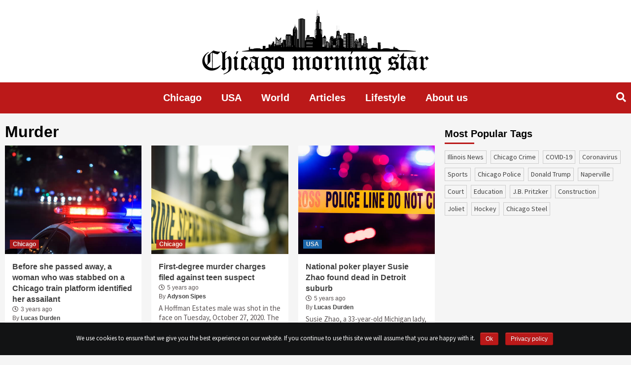

--- FILE ---
content_type: text/html; charset=UTF-8
request_url: https://chicagomorningstar.com/tag/murder
body_size: 14525
content:
<!doctype html><html lang="en-US" prefix="og: http://ogp.me/ns# fb: http://ogp.me/ns/fb#"><head>  <script data-no-minify="1" async src="https://chicagomorningstar.com/wp-content/cache/busting/1/gtm-37e85030537638f735d88a584a211fa7.js"></script> <script>window.dataLayer = window.dataLayer || [];

    function gtag() {
      dataLayer.push(arguments);
    }
    gtag('js', new Date());

    gtag('config', 'UA-134141211-1');

    setTimeout(function() {
      gtag('event', location.pathname, {
        'event_category': 'Visit without refusal',
      });
    }, 1000);</script> <script data-ad-client="ca-pub-1753823183000897" async src="https://pagead2.googlesyndication.com/pagead/js/adsbygoogle.js"></script> <meta charset="UTF-8"><meta name="viewport" content="width=device-width, initial-scale=1"><meta name="propeller" content="6a9b9d1805b3fed959c980d22c5102a9"><link rel="profile" href="http://gmpg.org/xfn/11"><title>murder</title> <script type="text/javascript">function theChampLoadEvent(e){var t=window.onload;if(typeof window.onload!="function"){window.onload=e}else{window.onload=function(){t();e()}}}</script> <script type="text/javascript">var theChampDefaultLang = 'en_US', theChampCloseIconPath = 'https://chicagomorningstar.com/wp-content/plugins/super-socializer/images/close.png';</script> <script>var theChampSiteUrl = 'https://chicagomorningstar.com', theChampVerified = 0, theChampEmailPopup = 0;</script> <script>var theChampFBKey = '', theChampFBLang = 'en_US', theChampFbLikeMycred = 0, theChampSsga = 0, theChampCommentNotification = 0, theChampHeateorFcmRecentComments = 0, theChampFbIosLogin = 0;</script> <script type="text/javascript">var theChampFBCommentUrl = 'https://chicagomorningstar.com/before-she-passed-away-a-woman-who-was-stabbed-on-a-chicago-train-platform-identified-her-assailant'; var theChampFBCommentColor = ''; var theChampFBCommentNumPosts = ''; var theChampFBCommentWidth = '100%'; var theChampFBCommentOrderby = ''; var theChampCommentingTabs = "wordpress,facebook,disqus", theChampGpCommentsUrl = 'https://chicagomorningstar.com/before-she-passed-away-a-woman-who-was-stabbed-on-a-chicago-train-platform-identified-her-assailant', theChampDisqusShortname = '', theChampScEnabledTabs = 'wordpress,fb', theChampScLabel = 'Leave a reply', theChampScTabLabels = {"wordpress":"Default Comments (0)","fb":"Facebook Comments","disqus":"Disqus Comments"}, theChampGpCommentsWidth = 0, theChampCommentingId = 'respond'</script> <script>var theChampSharingAjaxUrl = 'https://chicagomorningstar.com/wp-admin/admin-ajax.php', heateorSsWhatsappShareAPI = 'web', heateorSsUrlCountFetched = [], heateorSsSharesText = 'Shares', heateorSsShareText = 'Share', theChampPluginIconPath = 'https://chicagomorningstar.com/wp-content/plugins/super-socializer/images/logo.png', theChampHorizontalSharingCountEnable = 0, theChampVerticalSharingCountEnable = 0, theChampSharingOffset = -10, theChampCounterOffset = -10, theChampMobileStickySharingEnabled = 0, heateorSsCopyLinkMessage = "Link copied.";
		var heateorSsVerticalSharingShortUrl = "https://chicagomorningstar.com/before-she-passed-away-a-woman-who-was-stabbed-on-a-chicago-train-platform-identified-her-assailant";</script> <style type="text/css">.the_champ_horizontal_sharing .theChampSharing{color:#fff;border-width:0;border-style:solid;border-color:transparent}.the_champ_horizontal_sharing .theChampTCBackground{color:#666}.the_champ_horizontal_sharing .theChampSharing:hover{border-color:transparent}.the_champ_vertical_sharing .theChampSharing{color:#fff;border-width:0;border-style:solid;border-color:transparent}.the_champ_vertical_sharing .theChampTCBackground{color:#666}.the_champ_vertical_sharing .theChampSharing:hover{border-color:transparent}@media screen and (max-width:783px){.the_champ_vertical_sharing{display:none!important}}</style><link rel="next" href="https://chicagomorningstar.com/tag/murder/page/2" /> <script type="application/ld+json" class="aioseop-schema">{"@context":"https://schema.org","@graph":[{"@type":"Organization","@id":"https://chicagomorningstar.com/#organization","url":"https://chicagomorningstar.com/","name":"Chicago Morning Star","sameAs":[],"logo":{"@type":"ImageObject","@id":"https://chicagomorningstar.com/#logo","url":"https://chicagomorningstar.com/wp-content/uploads/2019/05/logo.svg","caption":""},"image":{"@id":"https://chicagomorningstar.com/#logo"}},{"@type":"WebSite","@id":"https://chicagomorningstar.com/#website","url":"https://chicagomorningstar.com/","name":"Chicago Morning Star","publisher":{"@id":"https://chicagomorningstar.com/#organization"}},{"@type":"CollectionPage","@id":"https://chicagomorningstar.com/tag/murder#collectionpage","url":"https://chicagomorningstar.com/tag/murder","inLanguage":"en-US","name":"murder","isPartOf":{"@id":"https://chicagomorningstar.com/#website"}}]}</script> <script type="text/javascript" >window.ga=window.ga||function(){(ga.q=ga.q||[]).push(arguments)};ga.l=+new Date;
				ga('create', 'adm', { 'cookieDomain': 'chicagomorningstar.com' } );
				// Plugins
				
				ga('send', 'pageview');</script> <script async src="https://www.google-analytics.com/analytics.js"></script> <link rel="amphtml" href="https://chicagomorningstar.com/tag/murder/amp" /><link rel='dns-prefetch' href='//fonts.googleapis.com' /><link rel="alternate" type="application/rss+xml" title="Chicago Morning Star &raquo; Feed" href="https://chicagomorningstar.com/feed" /><link rel="alternate" type="application/rss+xml" title="Chicago Morning Star &raquo; murder Tag Feed" href="https://chicagomorningstar.com/tag/murder/feed" /><style type="text/css">img.wp-smiley,img.emoji{display:inline!important;border:none!important;box-shadow:none!important;height:1em!important;width:1em!important;margin:0 .07em!important;vertical-align:-0.1em!important;background:none!important;padding:0!important}</style><link data-minify="1" rel='stylesheet' id='contact-form-7-css'  href='https://chicagomorningstar.com/wp-content/cache/min/1/wp-content/plugins/contact-form-7/includes/css/styles-5d58e6c8e7198e4905e52f5c6280fc82.css' type='text/css' media='all' /><link rel='stylesheet' id='cookie-notice-front-css'  href='https://chicagomorningstar.com/wp-content/plugins/cookie-notice/css/front.min.css?ver=4.9.10' type='text/css' media='all' /><link data-minify="1" rel='stylesheet' id='related-post-css'  href='https://chicagomorningstar.com/wp-content/cache/min/1/wp-content/plugins/related-post/assets/front/css/related-post-4b463f67391ae61b12e1fbf98724d199.css' type='text/css' media='all' /><link data-minify="1" rel='stylesheet' id='related-post-style-css'  href='https://chicagomorningstar.com/wp-content/cache/min/1/wp-content/plugins/related-post/assets/front/css/style-6dea237defaa945c64c880f2d6a0cb24.css' type='text/css' media='all' /><link rel='stylesheet' id='font-awesome-css'  href='https://chicagomorningstar.com/wp-content/plugins/related-post/assets/front/css/font-awesome.min.css?ver=4.9.10' type='text/css' media='all' /><link data-minify="1" rel='stylesheet' id='owl.carousel-css'  href='https://chicagomorningstar.com/wp-content/cache/min/1/wp-content/plugins/related-post/assets/front/css/owl.carousel-da5414b65da7aeec2e26e41e1b9d3f45.css' type='text/css' media='all' /><link data-minify="1" rel='stylesheet' id='wp-polls-css'  href='https://chicagomorningstar.com/wp-content/cache/min/1/wp-content/plugins/wp-polls/polls-css-73bd239bfdc1b1573ee5a586731e2e3b.css' type='text/css' media='all' /><style id='wp-polls-inline-css' type='text/css'>.wp-polls .pollbar{margin:1px;font-size:6px;line-height:8px;height:8px;background-image:url(https://chicagomorningstar.com/wp-content/plugins/wp-polls/images/default/pollbg.gif);border:1px solid #c8c8c8}</style><link rel='stylesheet' id='font-awesome-v5-css'  href='https://chicagomorningstar.com/wp-content/themes/covernews/assets/font-awesome-v5/css/fontawesome-all.min.css?ver=4.9.10' type='text/css' media='all' /><link rel='stylesheet' id='bootstrap-css'  href='https://chicagomorningstar.com/wp-content/themes/covernews/assets/bootstrap/css/bootstrap.min.css?ver=4.9.10' type='text/css' media='all' /><link rel='stylesheet' id='slick-css'  href='https://chicagomorningstar.com/wp-content/themes/covernews/assets/slick/css/slick.min.css?ver=4.9.10' type='text/css' media='all' /><link rel='stylesheet' id='covernews-google-fonts-css'  href='https://fonts.googleapis.com/css?family=Source%20Sans%20Pro:400,400i,700,700i|Lato:400,300,400italic,900,700&#038;subset=latin,latin-ext' type='text/css' media='all' /><link data-minify="1" rel='stylesheet' id='covernews-style-css'  href='https://chicagomorningstar.com/wp-content/cache/min/1/wp-content/themes/covernews/style-826152991b39284e51dc8e638cb94eda.css' type='text/css' media='all' /><link data-minify="1" rel='stylesheet' id='the_champ_frontend_css-css'  href='https://chicagomorningstar.com/wp-content/cache/min/1/wp-content/plugins/super-socializer/css/front-ba429f1ecc3d61524708e8adceb325d5.css' type='text/css' media='all' /><link data-minify="1" rel='stylesheet' id='the_champ_sharing_default_svg-css'  href='https://chicagomorningstar.com/wp-content/cache/min/1/wp-content/plugins/super-socializer/css/share-svg-3552b1cfb4ae00c00a2d788ccc848026.css' type='text/css' media='all' /> <script type='text/javascript' src='https://chicagomorningstar.com/wp-includes/js/jquery/jquery.js?ver=1.12.4'></script> <script type='text/javascript' src='https://chicagomorningstar.com/wp-includes/js/jquery/jquery-migrate.min.js?ver=1.4.1' defer></script> <script type='text/javascript'>/* <![CDATA[ */ var cnArgs = {"ajaxurl":"https:\/\/chicagomorningstar.com\/wp-admin\/admin-ajax.php","hideEffect":"fade","onScroll":"no","onScrollOffset":"100","cookieName":"cookie_notice_accepted","cookieValue":"true","cookieTime":"2592000","cookiePath":"\/","cookieDomain":"","redirection":"","cache":"1","refuse":"no","revoke_cookies":"0","revoke_cookies_opt":"automatic","secure":"1"}; /* ]]> */</script> <script type='text/javascript' src='https://chicagomorningstar.com/wp-content/plugins/cookie-notice/js/front.min.js?ver=1.2.46' defer></script> <script type='text/javascript'>/* <![CDATA[ */ var related_post_ajax = {"related_post_ajaxurl":"https:\/\/chicagomorningstar.com\/wp-admin\/admin-ajax.php"}; /* ]]> */</script> <script data-minify="1" type='text/javascript' src='https://chicagomorningstar.com/wp-content/cache/min/1/wp-content/plugins/related-post/assets/front/js/related-post-scripts-e280ee49bc89246991246ed1ee56490c.js' defer></script> <script type='text/javascript' src='https://chicagomorningstar.com/wp-content/plugins/related-post/assets/front/js/owl.carousel.min.js?ver=4.9.10' defer></script> <link rel='https://api.w.org/' href='https://chicagomorningstar.com/wp-json/' /><link rel="EditURI" type="application/rsd+xml" title="RSD" href="https://chicagomorningstar.com/xmlrpc.php?rsd" /><link rel="wlwmanifest" type="application/wlwmanifest+xml" href="https://chicagomorningstar.com/wp-includes/wlwmanifest.xml" /><meta name="generator" content="WordPress 4.9.10" /> <script type="text/javascript">/* <![CDATA[ */ var isc_front_data =
                {
                    caption_position : 'bottom-left',
                } /* ]]> */</script> <style>.isc-source{position:relative}</style><meta name="onesignal" content="wordpress-plugin"/> <script>window.OneSignal = window.OneSignal || [];

      OneSignal.push( function() {
        OneSignal.SERVICE_WORKER_UPDATER_PATH = "OneSignalSDKUpdaterWorker.js.php";
        OneSignal.SERVICE_WORKER_PATH = "OneSignalSDKWorker.js.php";
        OneSignal.SERVICE_WORKER_PARAM = { scope: '/' };

        OneSignal.setDefaultNotificationUrl("https://chicagomorningstar.com");
        var oneSignal_options = {};
        window._oneSignalInitOptions = oneSignal_options;

        oneSignal_options['wordpress'] = true;
oneSignal_options['appId'] = 'c7c23d1d-296d-450e-843b-2b9cca750fbe';
oneSignal_options['welcomeNotification'] = { };
oneSignal_options['welcomeNotification']['title'] = "";
oneSignal_options['welcomeNotification']['message'] = "";
oneSignal_options['path'] = "https://chicagomorningstar.com/wp-content/plugins/onesignal-free-web-push-notifications/sdk_files/";
oneSignal_options['promptOptions'] = { };
                OneSignal.init(window._oneSignalInitOptions);
                OneSignal.showSlidedownPrompt();      });

      function documentInitOneSignal() {
        var oneSignal_elements = document.getElementsByClassName("OneSignal-prompt");

        var oneSignalLinkClickHandler = function(event) { OneSignal.push(['registerForPushNotifications']); event.preventDefault(); };        for(var i = 0; i < oneSignal_elements.length; i++)
          oneSignal_elements[i].addEventListener('click', oneSignalLinkClickHandler, false);
      }

      if (document.readyState === 'complete') {
           documentInitOneSignal();
      }
      else {
           window.addEventListener("load", function(event){
               documentInitOneSignal();
          });
      }</script> <style type="text/css">.site-title,.site-description{position:absolute;clip:rect(1px,1px,1px,1px)}</style><style type="text/css" media="screen"></style><link rel="icon" href="https://chicagomorningstar.com/wp-content/uploads/2018/12/favicon2.png" sizes="32x32" /><link rel="icon" href="https://chicagomorningstar.com/wp-content/uploads/2018/12/favicon2.png" sizes="192x192" /><link rel="apple-touch-icon-precomposed" href="https://chicagomorningstar.com/wp-content/uploads/2018/12/favicon2.png" /><meta name="msapplication-TileImage" content="https://chicagomorningstar.com/wp-content/uploads/2018/12/favicon2.png" /><style type="text/css" id="wp-custom-css">.author-id-4{order:1}.author-id-3{order:2}.author-id-2{order:3}.author-id-5{order:4}.author-id-6{order:5}.author-id-8{order:6}.author-id-9{order:7}.author-id-10{order:8}.author-id-11{order:9}.author-id-12{order:10}.author-id-13{order:11}.author-id-14{order:12}.authors-list__item:last-child{order:999}.about-content p{float:none!important}.content-wrap a,.content-wrap em{word-break:break-all}.post .entry-content p{color:#000}.page-title::first-letter{text-transform:uppercase}.archive.tag .figure-categories .covernews-categories{pointer-events:none;user-select:none}.content-list{column-count:3;display:inline-block;padding-right:40px}@media only screen and (max-width:768px){.content-list{column-count:1}}.content-list li{margin-left:20px;text-decoration:underline}.site-ad{margin:20px auto;width:100%;display:flex!important;justify-content:center;clear:both}.site-ad.site-ad_sidebar{justify-content:flex-start;margin:-20px 0 0}.site-ad:empty{display:none}.onesignal-bell-svg svg .background{fill:#bb1919!important}</style><meta property="og:locale" content="en_US"/><meta property="og:site_name" content="Chicago Morning Star"/><meta property="og:title" content="murder"/><meta property="og:url" content="https://chicagomorningstar.com/tag/murder"/><meta property="og:type" content="article"/><meta property="og:description" content="murder"/><meta itemprop="name" content="murder"/><meta itemprop="headline" content="murder"/><meta itemprop="description" content="murder"/><meta name="twitter:title" content="murder"/><meta name="twitter:url" content="https://chicagomorningstar.com/tag/murder"/><meta name="twitter:description" content="murder"/><meta name="twitter:card" content="summary_large_image"/> <noscript><style id="rocket-lazyload-nojs-css">.rll-youtube-player,[data-lazy-src]{display:none!important}</style></noscript> <style>a.tag-link-277{color:#bb1919!important}</style> <script>!function(f,b,e,v,n,t,s)
    {if(f.fbq)return;n=f.fbq=function(){n.callMethod?
    n.callMethod.apply(n,arguments):n.queue.push(arguments)};
    if(!f._fbq)f._fbq=n;n.push=n;n.loaded=!0;n.version='2.0';
    n.queue=[];t=b.createElement(e);t.async=!0;
    t.src=v;s=b.getElementsByTagName(e)[0];
    s.parentNode.insertBefore(t,s)}(window,document,'script',
    'https://connect.facebook.net/en_US/fbevents.js');
    fbq('init', '2649624942020662'); 
    fbq('track', 'PageView');</script> <noscript> <img height="1" width="1"
src="https://www.facebook.com/tr?id=2649624942020662&ev=PageView
&noscript=1"/> </noscript> <script type="text/javascript">window._taboola = window._taboola || [];
    _taboola.push({
      article: 'auto'
    });
    ! function(e, f, u, i) {
      if (!document.getElementById(i)) {
        e.async = 1;
        e.src = u;
        e.id = i;
        f.parentNode.insertBefore(e, f);
      }
    }(document.createElement('script'),
      document.getElementsByTagName('script')[0],
      '//cdn.taboola.com/libtrc/markpoint-chicagomorningstar/loader.js',
      'tb_loader_script');
    if (window.performance && typeof window.performance.mark ==
      'function') {
      window.performance.mark('tbl_ic');
    }</script> </head><body class="archive tag tag-murder tag-277 wp-custom-logo cookies-not-set hfeed default-content-layout align-content-left"><div id="page" class="site"> <a class="skip-link screen-reader-text" href="#content">Skip to content</a><div class="top-masthead"><div class="container"><div class="row"></div></div></div><header id="masthead" class="site-header"><div class="masthead-banner " data-background=""><div class="container"><div class="row"><div class="col-12"><div class="site-branding"> <a href="https://chicagomorningstar.com/" class="custom-logo-link" rel="home" itemprop="url"><img src="data:image/svg+xml,%3Csvg%20xmlns='http://www.w3.org/2000/svg'%20viewBox='0%200%201%201'%3E%3C/svg%3E" class="custom-logo" alt="Chicago Morning Star" itemprop="logo" data-lazy-src="https://chicagomorningstar.com/wp-content/uploads/2019/05/logo.svg" /><noscript><img src="https://chicagomorningstar.com/wp-content/uploads/2019/05/logo.svg" class="custom-logo" alt="Chicago Morning Star" itemprop="logo" /></noscript></a><p class="site-title font-family-1"> <a href="https://chicagomorningstar.com/"
rel="home">Chicago Morning Star</a></p></div></div><div class="col-md-8"></div></div></div></div><nav id="site-navigation" class="main-navigation"><div class="container"><div class="row"><div class="kol-12"><div class="navigation-container"><div class="cart-search"><span class="af-search-click icon-search"> <i class="fa fa-search"></i> </span></div><span class="toggle-menu" aria-controls="primary-menu" aria-expanded="false"> <span class="screen-reader-text">Primary Menu</span> <i class="ham"></i> </span> <span class="af-mobile-site-title-wrap"> <img src="data:image/svg+xml,%3Csvg%20xmlns='http://www.w3.org/2000/svg'%20viewBox='0%200%201%201'%3E%3C/svg%3E" class="custom-logo" alt="chicagomorningstar" itemprop="logo" data-lazy-src="https://chicagomorningstar.com/wp-content/uploads/2019/04/logo-invert.png"><noscript><img src="https://chicagomorningstar.com/wp-content/uploads/2019/04/logo-invert.png" class="custom-logo" alt="chicagomorningstar" itemprop="logo"></noscript><p class="site-title font-family-1"> <a href="https://chicagomorningstar.com/"
rel="home">Chicago Morning Star</a></p> </span><div class="menu main-menu"><ul id="primary-menu" class="menu"><li id="menu-item-8545" class="menu-item menu-item-type-taxonomy menu-item-object-category menu-item-8545"><a href="https://chicagomorningstar.com/category/news">Chicago</a></li><li id="menu-item-8548" class="menu-item menu-item-type-taxonomy menu-item-object-category menu-item-8548"><a href="https://chicagomorningstar.com/category/usa">USA</a></li><li id="menu-item-8549" class="menu-item menu-item-type-taxonomy menu-item-object-category menu-item-8549"><a href="https://chicagomorningstar.com/category/world">World</a></li><li id="menu-item-9344" class="menu-item menu-item-type-taxonomy menu-item-object-category menu-item-9344"><a href="https://chicagomorningstar.com/category/articles">Articles</a></li><li id="menu-item-12822" class="menu-item menu-item-type-taxonomy menu-item-object-category menu-item-12822"><a href="https://chicagomorningstar.com/category/lifestyle">Lifestyle</a></li><li id="menu-item-14219" class="menu-item menu-item-type-post_type menu-item-object-page menu-item-14219"><a href="https://chicagomorningstar.com/about-us">About us</a></li></ul></div></div></div></div></div></nav><div class="main-navigation-placeholder"></div></header><div id="af-search-wrap"><div class="af-search-box table-block"><div class="table-block-child v-center text-center"><form role="search" method="get" class="search-form" action="https://chicagomorningstar.com/"> <label> <span class="screen-reader-text">Search for:</span> <input type="search" required class="search-field" placeholder="Search &hellip;" value="" name="s" /> </label> <input type="submit" class="search-submit" value="Search" /></form></div></div><div class="af-search-close af-search-click"> <span></span> <span></span></div></div><div id="content" class="container"><div class="row"><div id="primary" class="content-area"><main id="main" class="site-main"><header class="header-title-wrapper1"><h1 class="page-title">murder</h1></header><div class="row"><article id="post-18618" class="col-lg-4 col-sm-4 col-md-4 latest-posts-grid post-18618 post type-post status-publish format-standard has-post-thumbnail hentry category-news tag-cook-county-jail tag-murder" data-mh="archive-layout-grid"><div class="align-items-center"><div class="spotlight-post"><figure class="categorised-article inside-img"><div class="categorised-article-wrapper"><div class="data-bg-hover data-bg data-bg-categorised"
data-background="https://chicagomorningstar.com/wp-content/uploads/2019/11/shutterstock_1227968695-720x380.jpg"> <a href="https://chicagomorningstar.com/before-she-passed-away-a-woman-who-was-stabbed-on-a-chicago-train-platform-identified-her-assailant"></a></div><div class="figure-categories figure-categories-bg"><ul class="cat-links"><li class="meta-category" style="color: #bb1919"> <a class="covernews-categories" href="https://chicagomorningstar.com/category/news" alt="View all posts in Chicago"
style="background-color: #bb1919"> Chicago </a></li></ul></div></div></figure><figcaption><h3 class="article-title article-title-1"> <a href="https://chicagomorningstar.com/before-she-passed-away-a-woman-who-was-stabbed-on-a-chicago-train-platform-identified-her-assailant"> Before she passed away, a woman who was stabbed on a Chicago train platform identified her assailant </a></h3><div class="grid-item-metadata"> <span class="author-links"> <span class="item-metadata posts-date"> <i class="far fa-clock"></i>3 years ago </span> <span class="item-metadata posts-author"> By <a href="https://chicagomorningstar.com/author/lucas-durden"> Lucas Durden </a> </span> </span></div><div class="full-item-discription"><div class="post-description"><p>Samantha Maldonado, 26, was stabbed repeatedly on the Chicago Transit Authority’s Adams and Wabash platform. Her ex-boyfriend, Alejandro Arellano, has &#8230;</p></div></div></figcaption></div></div></article><article id="post-16758" class="col-lg-4 col-sm-4 col-md-4 latest-posts-grid post-16758 post type-post status-publish format-standard has-post-thumbnail hentry category-news tag-crime tag-hoffman-estates tag-illinois tag-murder" data-mh="archive-layout-grid"><div class="align-items-center"><div class="spotlight-post"><figure class="categorised-article inside-img"><div class="categorised-article-wrapper"><div class="data-bg-hover data-bg data-bg-categorised"
data-background="https://chicagomorningstar.com/wp-content/uploads/2019/06/shutterstock_579245569-720x380.jpg"> <a href="https://chicagomorningstar.com/first-degree-murder-charges-filed-against-teen-suspect"></a></div><div class="figure-categories figure-categories-bg"><ul class="cat-links"><li class="meta-category" style="color: #bb1919"> <a class="covernews-categories" href="https://chicagomorningstar.com/category/news" alt="View all posts in Chicago"
style="background-color: #bb1919"> Chicago </a></li></ul></div></div></figure><figcaption><h3 class="article-title article-title-1"> <a href="https://chicagomorningstar.com/first-degree-murder-charges-filed-against-teen-suspect"> First-degree murder charges filed against teen suspect </a></h3><div class="grid-item-metadata"> <span class="author-links"> <span class="item-metadata posts-date"> <i class="far fa-clock"></i>5 years ago </span> <span class="item-metadata posts-author"> By <a href="https://chicagomorningstar.com/author/adyson-sipes"> Adyson Sipes </a> </span> </span></div><div class="full-item-discription"><div class="post-description"><p>A Hoffman Estates male was shot in the face on Tuesday, October 27, 2020. The homicide investigators of police announced &#8230;</p></div></div></figcaption></div></div></article><article id="post-16319" class="col-lg-4 col-sm-4 col-md-4 latest-posts-grid post-16319 post type-post status-publish format-standard has-post-thumbnail hentry category-usa tag-crime tag-detroit tag-murder tag-susie-zhao" data-mh="archive-layout-grid"><div class="align-items-center"><div class="spotlight-post"><figure class="categorised-article inside-img"><div class="categorised-article-wrapper"><div class="data-bg-hover data-bg data-bg-categorised"
data-background="https://chicagomorningstar.com/wp-content/uploads/2019/02/police_1.jpg"> <a href="https://chicagomorningstar.com/national-poker-player-susie-zhao-found-dead-in-detroit-suburb"></a></div><div class="figure-categories figure-categories-bg"><ul class="cat-links"><li class="meta-category" style="color: #1e73be"> <a class="covernews-categories" href="https://chicagomorningstar.com/category/usa" alt="View all posts in USA"
style="background-color: #1e73be"> USA </a></li></ul></div></div></figure><figcaption><h3 class="article-title article-title-1"> <a href="https://chicagomorningstar.com/national-poker-player-susie-zhao-found-dead-in-detroit-suburb"> National poker player Susie Zhao found dead in Detroit suburb </a></h3><div class="grid-item-metadata"> <span class="author-links"> <span class="item-metadata posts-date"> <i class="far fa-clock"></i>5 years ago </span> <span class="item-metadata posts-author"> By <a href="https://chicagomorningstar.com/author/lucas-durden"> Lucas Durden </a> </span> </span></div><div class="full-item-discription"><div class="post-description"><p>Susie Zhao, a 33-year-old Michigan lady, was found dead in a Detroit suburb on July 13 at around 8:00 am. &#8230;</p></div></div></figcaption></div></div></article><article id="post-15736" class="col-lg-4 col-sm-4 col-md-4 latest-posts-grid post-15736 post type-post status-publish format-standard has-post-thumbnail hentry category-world tag-former-prime-minister tag-murder tag-olof-palme tag-stig-engstrom tag-stockholm tag-sweden" data-mh="archive-layout-grid"><div class="align-items-center"><div class="spotlight-post"><figure class="categorised-article inside-img"><div class="categorised-article-wrapper"><div class="data-bg-hover data-bg data-bg-categorised"
data-background="https://chicagomorningstar.com/wp-content/uploads/2020/06/shutterstock_190919255-500x380.jpg"> <a href="https://chicagomorningstar.com/former-swedish-pm-murder-case-solved-after-34-years"></a></div><div class="figure-categories figure-categories-bg"><ul class="cat-links"><li class="meta-category" style="color: #338c2a"> <a class="covernews-categories" href="https://chicagomorningstar.com/category/world" alt="View all posts in World"
style="background-color: #338c2a"> World </a></li></ul></div></div></figure><figcaption><h3 class="article-title article-title-1"> <a href="https://chicagomorningstar.com/former-swedish-pm-murder-case-solved-after-34-years"> Former Swedish PM murder case solved after 34 years </a></h3><div class="grid-item-metadata"> <span class="author-links"> <span class="item-metadata posts-date"> <i class="far fa-clock"></i>6 years ago </span> <span class="item-metadata posts-author"> By <a href="https://chicagomorningstar.com/author/brody-englebrecht"> Brody Englebrecht </a> </span> </span></div><div class="full-item-discription"><div class="post-description"><p>The name of the murderer of Olof Palme, the former prime minister of Sweden, has been announced by the relevant &#8230;</p></div></div></figcaption></div></div></article><article id="post-14381" class="col-lg-4 col-sm-4 col-md-4 latest-posts-grid post-14381 post type-post status-publish format-standard has-post-thumbnail hentry category-usa tag-crime tag-colorado-springs tag-murder tag-south-carolina" data-mh="archive-layout-grid"><div class="align-items-center"><div class="spotlight-post"><figure class="categorised-article inside-img"><div class="categorised-article-wrapper"><div class="data-bg-hover data-bg data-bg-categorised"
data-background="https://chicagomorningstar.com/wp-content/uploads/2020/03/shutterstock_1089277004.jpg"> <a href="https://chicagomorningstar.com/stepmom-arrested-on-charges-of-murdering-11-year-old"></a></div><div class="figure-categories figure-categories-bg"><ul class="cat-links"><li class="meta-category" style="color: #1e73be"> <a class="covernews-categories" href="https://chicagomorningstar.com/category/usa" alt="View all posts in USA"
style="background-color: #1e73be"> USA </a></li></ul></div></div></figure><figcaption><h3 class="article-title article-title-1"> <a href="https://chicagomorningstar.com/stepmom-arrested-on-charges-of-murdering-11-year-old"> Stepmom arrested on Charges of murdering 11-year-old </a></h3><div class="grid-item-metadata"> <span class="author-links"> <span class="item-metadata posts-date"> <i class="far fa-clock"></i>6 years ago </span> <span class="item-metadata posts-author"> By <a href="https://chicagomorningstar.com/author/shawn-genzone"> Shawn Genzone </a> </span> </span></div><div class="full-item-discription"><div class="post-description"><p>An 11-year-old boy was reported missing from Colorado Springs exactly five weeks ago. The stepmom of the boy has been &#8230;</p></div></div></figcaption></div></div></article><article id="post-13427" class="col-lg-4 col-sm-4 col-md-4 latest-posts-grid post-13427 post type-post status-publish format-standard has-post-thumbnail hentry category-world tag-court tag-istanbul tag-jamal-khashoggi tag-journalist tag-murder tag-saudi-arabia" data-mh="archive-layout-grid"><div class="align-items-center"><div class="spotlight-post"><figure class="categorised-article inside-img"><div class="categorised-article-wrapper"><div class="data-bg-hover data-bg data-bg-categorised"
data-background="https://chicagomorningstar.com/wp-content/uploads/2019/12/shutterstock_1202650270.jpg"> <a href="https://chicagomorningstar.com/saudi-arabia-sentences-five-people-to-death-on-the-charges-of-khashoggis-murder"></a></div><div class="figure-categories figure-categories-bg"><ul class="cat-links"><li class="meta-category" style="color: #338c2a"> <a class="covernews-categories" href="https://chicagomorningstar.com/category/world" alt="View all posts in World"
style="background-color: #338c2a"> World </a></li></ul></div></div></figure><figcaption><h3 class="article-title article-title-1"> <a href="https://chicagomorningstar.com/saudi-arabia-sentences-five-people-to-death-on-the-charges-of-khashoggis-murder"> Saudi Arabia sentences five people to death on the charges of Khashoggi’s murder </a></h3><div class="grid-item-metadata"> <span class="author-links"> <span class="item-metadata posts-date"> <i class="far fa-clock"></i>6 years ago </span> <span class="item-metadata posts-author"> By <a href="https://chicagomorningstar.com/author/ivan-cease"> Ivan Cease </a> </span> </span></div><div class="full-item-discription"><div class="post-description"><p>A Saudi court has sentenced five people to death on the charges of killing Jamal Khashoggi, a Saudi journalist. Khashoggi &#8230;</p></div></div></figcaption></div></div></article><article id="post-13218" class="col-lg-4 col-sm-4 col-md-4 latest-posts-grid post-13218 post type-post status-publish format-standard has-post-thumbnail hentry category-news tag-crime tag-homicide-victim tag-lake-county tag-murder tag-nancy-wilcox" data-mh="archive-layout-grid"><div class="align-items-center"><div class="spotlight-post"><figure class="categorised-article inside-img"><div class="categorised-article-wrapper"><div class="data-bg-hover data-bg data-bg-categorised"
data-background="https://chicagomorningstar.com/wp-content/uploads/2019/12/shutterstock_1429161950.jpg"> <a href="https://chicagomorningstar.com/officials-released-identity-of-lake-county-homicide-victim-as-nancy-wilcox"></a></div><div class="figure-categories figure-categories-bg"><ul class="cat-links"><li class="meta-category" style="color: #bb1919"> <a class="covernews-categories" href="https://chicagomorningstar.com/category/news" alt="View all posts in Chicago"
style="background-color: #bb1919"> Chicago </a></li></ul></div></div></figure><figcaption><h3 class="article-title article-title-1"> <a href="https://chicagomorningstar.com/officials-released-identity-of-lake-county-homicide-victim-as-nancy-wilcox"> Officials released identity of Lake County homicide victim as Nancy Wilcox </a></h3><div class="grid-item-metadata"> <span class="author-links"> <span class="item-metadata posts-date"> <i class="far fa-clock"></i>6 years ago </span> <span class="item-metadata posts-author"> By <a href="https://chicagomorningstar.com/author/adyson-sipes"> Adyson Sipes </a> </span> </span></div><div class="full-item-discription"><div class="post-description"><p>The Lake County coroner released the details of the homicide victim. The victim is identified as Nancy Wilcox. Nancy Wilcox, &#8230;</p></div></div></figcaption></div></div></article><article id="post-13175" class="col-lg-4 col-sm-4 col-md-4 latest-posts-grid post-13175 post type-post status-publish format-standard has-post-thumbnail hentry category-world tag-crime tag-india tag-murder tag-protest tag-rape" data-mh="archive-layout-grid"><div class="align-items-center"><div class="spotlight-post"><figure class="categorised-article inside-img"><div class="categorised-article-wrapper"><div class="data-bg-hover data-bg data-bg-categorised"
data-background="https://chicagomorningstar.com/wp-content/uploads/2019/12/shutterstock_259928513.jpg"> <a href="https://chicagomorningstar.com/another-young-girl-raped-in-bihar-state-of-india"></a></div><div class="figure-categories figure-categories-bg"><ul class="cat-links"><li class="meta-category" style="color: #338c2a"> <a class="covernews-categories" href="https://chicagomorningstar.com/category/world" alt="View all posts in World"
style="background-color: #338c2a"> World </a></li></ul></div></div></figure><figcaption><h3 class="article-title article-title-1"> <a href="https://chicagomorningstar.com/another-young-girl-raped-in-bihar-state-of-india"> Another young girl raped in Bihar state of India </a></h3><div class="grid-item-metadata"> <span class="author-links"> <span class="item-metadata posts-date"> <i class="far fa-clock"></i>6 years ago </span> <span class="item-metadata posts-author"> By <a href="https://chicagomorningstar.com/author/gabriella-remillard"> Gabriella Remillard </a> </span> </span></div><div class="full-item-discription"><div class="post-description"><p>A young girl has been raped and killed in the Buxar district of the northeastern Bihar state of India. According &#8230;</p></div></div></figcaption></div></div></article><article id="post-11634" class="col-lg-4 col-sm-4 col-md-4 latest-posts-grid post-11634 post type-post status-publish format-standard has-post-thumbnail hentry category-news tag-amir-worship tag-murder tag-raid tag-swat" data-mh="archive-layout-grid"><div class="align-items-center"><div class="spotlight-post"><figure class="categorised-article inside-img"><div class="categorised-article-wrapper"><div class="data-bg-hover data-bg data-bg-categorised"
data-background="https://chicagomorningstar.com/wp-content/uploads/2019/08/shutterstock_1408885274-720x380.jpg"> <a href="https://chicagomorningstar.com/swat-officer-shots-amir-worship-during-a-raid"></a></div><div class="figure-categories figure-categories-bg"><ul class="cat-links"><li class="meta-category" style="color: #bb1919"> <a class="covernews-categories" href="https://chicagomorningstar.com/category/news" alt="View all posts in Chicago"
style="background-color: #bb1919"> Chicago </a></li></ul></div></div></figure><figcaption><h3 class="article-title article-title-1"> <a href="https://chicagomorningstar.com/swat-officer-shots-amir-worship-during-a-raid"> SWAT officer shots Amir Worship during a raid </a></h3><div class="grid-item-metadata"> <span class="author-links"> <span class="item-metadata posts-date"> <i class="far fa-clock"></i>6 years ago </span> <span class="item-metadata posts-author"> By <a href="https://chicagomorningstar.com/author/gabriella-remillard"> Gabriella Remillard </a> </span> </span></div><div class="full-item-discription"><div class="post-description"><p>Amir Worship, 12-year-old, was sitting on the edge of a bed with his hands in the air. A police officer &#8230;</p></div></div></figcaption></div></div></article><article id="post-11592" class="col-lg-4 col-sm-4 col-md-4 latest-posts-grid post-11592 post type-post status-publish format-standard has-post-thumbnail hentry category-news tag-ancich-family tag-baby-items tag-murder tag-pregnancy" data-mh="archive-layout-grid"><div class="align-items-center"><div class="spotlight-post"><figure class="categorised-article inside-img"><div class="categorised-article-wrapper"><div class="data-bg-hover data-bg data-bg-categorised"
data-background="https://chicagomorningstar.com/wp-content/uploads/2019/08/shutterstock_511595050-720x380.jpg"> <a href="https://chicagomorningstar.com/ancich-family-turns-their-loss-into-hope-for-young-mothers"></a></div><div class="figure-categories figure-categories-bg"><ul class="cat-links"><li class="meta-category" style="color: #bb1919"> <a class="covernews-categories" href="https://chicagomorningstar.com/category/news" alt="View all posts in Chicago"
style="background-color: #bb1919"> Chicago </a></li></ul></div></div></figure><figcaption><h3 class="article-title article-title-1"> <a href="https://chicagomorningstar.com/ancich-family-turns-their-loss-into-hope-for-young-mothers"> Ancich family turns their loss into hope for young mothers </a></h3><div class="grid-item-metadata"> <span class="author-links"> <span class="item-metadata posts-date"> <i class="far fa-clock"></i>6 years ago </span> <span class="item-metadata posts-author"> By <a href="https://chicagomorningstar.com/author/gabriella-remillard"> Gabriella Remillard </a> </span> </span></div><div class="full-item-discription"><div class="post-description"><p>The parents, who lost their daughter when she was six months pregnant, have turned their loss into hope for young &#8230;</p></div></div></figcaption></div></div></article><article id="post-11490" class="col-lg-4 col-sm-4 col-md-4 latest-posts-grid post-11490 post type-post status-publish format-standard has-post-thumbnail hentry category-news tag-crime tag-police tag-mental-issues tag-murder tag-park-ridge tag-sword" data-mh="archive-layout-grid"><div class="align-items-center"><div class="spotlight-post"><figure class="categorised-article inside-img"><div class="categorised-article-wrapper"><div class="data-bg-hover data-bg data-bg-categorised"
data-background="https://chicagomorningstar.com/wp-content/uploads/2019/06/shutterstock_579245569-720x380.jpg"> <a href="https://chicagomorningstar.com/police-accuse-a-suburban-man-of-killing-his-mother-with-a-sword"></a></div><div class="figure-categories figure-categories-bg"><ul class="cat-links"><li class="meta-category" style="color: #bb1919"> <a class="covernews-categories" href="https://chicagomorningstar.com/category/news" alt="View all posts in Chicago"
style="background-color: #bb1919"> Chicago </a></li></ul></div></div></figure><figcaption><h3 class="article-title article-title-1"> <a href="https://chicagomorningstar.com/police-accuse-a-suburban-man-of-killing-his-mother-with-a-sword"> Police accuse a suburban man of killing his mother with a sword </a></h3><div class="grid-item-metadata"> <span class="author-links"> <span class="item-metadata posts-date"> <i class="far fa-clock"></i>6 years ago </span> <span class="item-metadata posts-author"> By <a href="https://chicagomorningstar.com/author/shawn-genzone"> Shawn Genzone </a> </span> </span></div><div class="full-item-discription"><div class="post-description"><p>A man has been charged with stabbing her mother with a big sword on Sunday in Park Ridge. The man &#8230;</p></div></div></figcaption></div></div></article><article id="post-11461" class="col-lg-4 col-sm-4 col-md-4 latest-posts-grid post-11461 post type-post status-publish format-standard has-post-thumbnail hentry category-news tag-crime tag-police tag-mothers-against-senseless-killings tag-murder tag-violence" data-mh="archive-layout-grid"><div class="align-items-center"><div class="spotlight-post"><figure class="categorised-article inside-img"><div class="categorised-article-wrapper"><div class="data-bg-hover data-bg data-bg-categorised"
data-background="https://chicagomorningstar.com/wp-content/uploads/2019/07/shutterstock_524028844-720x380.jpg"> <a href="https://chicagomorningstar.com/two-mothers-lose-their-lives-in-a-drive-by-shooting-incident"></a></div><div class="figure-categories figure-categories-bg"><ul class="cat-links"><li class="meta-category" style="color: #bb1919"> <a class="covernews-categories" href="https://chicagomorningstar.com/category/news" alt="View all posts in Chicago"
style="background-color: #bb1919"> Chicago </a></li></ul></div></div></figure><figcaption><h3 class="article-title article-title-1"> <a href="https://chicagomorningstar.com/two-mothers-lose-their-lives-in-a-drive-by-shooting-incident"> Two mothers lose their lives in a drive-by shooting incident </a></h3><div class="grid-item-metadata"> <span class="author-links"> <span class="item-metadata posts-date"> <i class="far fa-clock"></i>6 years ago </span> <span class="item-metadata posts-author"> By <a href="https://chicagomorningstar.com/author/shawn-genzone"> Shawn Genzone </a> </span> </span></div><div class="full-item-discription"><div class="post-description"><p>Two mothers, the volunteers for Mothers Against Senseless Killings, were shot down as they stood on a street corner to &#8230;</p></div></div></figcaption></div></div></article><article id="post-11195" class="col-lg-4 col-sm-4 col-md-4 latest-posts-grid post-11195 post type-post status-publish format-standard has-post-thumbnail hentry category-news tag-crime tag-police tag-cta-red-line tag-murder" data-mh="archive-layout-grid"><div class="align-items-center"><div class="spotlight-post"><figure class="categorised-article inside-img"><div class="categorised-article-wrapper"><div class="data-bg-hover data-bg data-bg-categorised"
data-background="https://chicagomorningstar.com/wp-content/uploads/2019/07/shutterstock_1215674806-720x380.jpg"> <a href="https://chicagomorningstar.com/police-identifies-the-man-stabbed-on-red-line-train"></a></div><div class="figure-categories figure-categories-bg"><ul class="cat-links"><li class="meta-category" style="color: #bb1919"> <a class="covernews-categories" href="https://chicagomorningstar.com/category/news" alt="View all posts in Chicago"
style="background-color: #bb1919"> Chicago </a></li></ul></div></div></figure><figcaption><h3 class="article-title article-title-1"> <a href="https://chicagomorningstar.com/police-identifies-the-man-stabbed-on-red-line-train"> Police identifies the man stabbed on Red Line train </a></h3><div class="grid-item-metadata"> <span class="author-links"> <span class="item-metadata posts-date"> <i class="far fa-clock"></i>7 years ago </span> <span class="item-metadata posts-author"> By <a href="https://chicagomorningstar.com/author/shawn-genzone"> Shawn Genzone </a> </span> </span></div><div class="full-item-discription"><div class="post-description"><p>A person was stabbed on the CTA Red Line train on Saturday. Authorities have identified the man as Troy Johnson, &#8230;</p></div></div></figcaption></div></div></article><article id="post-11192" class="col-lg-4 col-sm-4 col-md-4 latest-posts-grid post-11192 post type-post status-publish format-standard has-post-thumbnail hentry category-news tag-police tag-elmhurst tag-jamie-jones tag-murder tag-shooting" data-mh="archive-layout-grid"><div class="align-items-center"><div class="spotlight-post"><figure class="categorised-article inside-img"><div class="categorised-article-wrapper"><div class="data-bg-hover data-bg data-bg-categorised"
data-background="https://chicagomorningstar.com/wp-content/uploads/2019/07/shutterstock_652247623-720x380.jpg"> <a href="https://chicagomorningstar.com/authorities-reveal-the-details-of-elmhursts-home-fire-incident"></a></div><div class="figure-categories figure-categories-bg"><ul class="cat-links"><li class="meta-category" style="color: #bb1919"> <a class="covernews-categories" href="https://chicagomorningstar.com/category/news" alt="View all posts in Chicago"
style="background-color: #bb1919"> Chicago </a></li></ul></div></div></figure><figcaption><h3 class="article-title article-title-1"> <a href="https://chicagomorningstar.com/authorities-reveal-the-details-of-elmhursts-home-fire-incident"> Authorities reveal the details of Elmhurst’s home fire incident </a></h3><div class="grid-item-metadata"> <span class="author-links"> <span class="item-metadata posts-date"> <i class="far fa-clock"></i>7 years ago </span> <span class="item-metadata posts-author"> By <a href="https://chicagomorningstar.com/author/ivan-cease"> Ivan Cease </a> </span> </span></div><div class="full-item-discription"><div class="post-description"><p>Fire Fighters received a call about a house on fire in suburban Elmhurst on Friday evening. The authorities responded to &#8230;</p></div></div></figcaption></div></div></article><article id="post-11097" class="col-lg-4 col-sm-4 col-md-4 latest-posts-grid post-11097 post type-post status-publish format-standard has-post-thumbnail hentry category-news tag-brendt-christensen tag-capital-punishment tag-chinese-scholar tag-death-penalty tag-murder tag-yingying-zhang" data-mh="archive-layout-grid"><div class="align-items-center"><div class="spotlight-post"><figure class="categorised-article inside-img"><div class="categorised-article-wrapper"><div class="data-bg-hover data-bg data-bg-categorised"
data-background="https://chicagomorningstar.com/wp-content/uploads/2019/07/shutterstock_405766654-720x380.jpg"> <a href="https://chicagomorningstar.com/jury-to-decide-whether-to-give-capital-punishment-to-chinese-scholar-killer"></a></div><div class="figure-categories figure-categories-bg"><ul class="cat-links"><li class="meta-category" style="color: #bb1919"> <a class="covernews-categories" href="https://chicagomorningstar.com/category/news" alt="View all posts in Chicago"
style="background-color: #bb1919"> Chicago </a></li></ul></div></div></figure><figcaption><h3 class="article-title article-title-1"> <a href="https://chicagomorningstar.com/jury-to-decide-whether-to-give-capital-punishment-to-chinese-scholar-killer"> Jury to decide whether to give capital punishment to Chinese scholar killer </a></h3><div class="grid-item-metadata"> <span class="author-links"> <span class="item-metadata posts-date"> <i class="far fa-clock"></i>7 years ago </span> <span class="item-metadata posts-author"> By <a href="https://chicagomorningstar.com/author/ivan-cease"> Ivan Cease </a> </span> </span></div><div class="full-item-discription"><div class="post-description"><p>The jury that concluded that Brendt Christensen was guilty in the kidnapping and slaying of Chinese scholar Yingying Zhang will reconvene again &#8230;</p></div></div></figcaption></div></div></article><article id="post-11055" class="col-lg-4 col-sm-4 col-md-4 latest-posts-grid post-11055 post type-post status-publish format-standard has-post-thumbnail hentry category-world tag-drugs tag-murder tag-philippines tag-ronald-dela-rosa tag-senator" data-mh="archive-layout-grid"><div class="align-items-center"><div class="spotlight-post"><figure class="categorised-article inside-img"><div class="categorised-article-wrapper"><div class="data-bg-hover data-bg data-bg-categorised"
data-background="https://chicagomorningstar.com/wp-content/uploads/2019/07/shutterstock_706069540-720x380.jpg"> <a href="https://chicagomorningstar.com/philippines-senator-says-shit-happens-over-young-girl-killed-in-police-drug-raid"></a></div><div class="figure-categories figure-categories-bg"><ul class="cat-links"><li class="meta-category" style="color: #338c2a"> <a class="covernews-categories" href="https://chicagomorningstar.com/category/world" alt="View all posts in World"
style="background-color: #338c2a"> World </a></li></ul></div></div></figure><figcaption><h3 class="article-title article-title-1"> <a href="https://chicagomorningstar.com/philippines-senator-says-shit-happens-over-young-girl-killed-in-police-drug-raid"> Philippines senator says ‘shit happens’ over young girl killed in police drug raid </a></h3><div class="grid-item-metadata"> <span class="author-links"> <span class="item-metadata posts-date"> <i class="far fa-clock"></i>7 years ago </span> <span class="item-metadata posts-author"> By <a href="https://chicagomorningstar.com/author/ivan-cease"> Ivan Cease </a> </span> </span></div><div class="full-item-discription"><div class="post-description"><p>Philippines senator who oversaw the most violent period in country’s war on drugs dismisses the killing of a three-year old &#8230;</p></div></div></figcaption></div></div></article><article id="post-11010" class="col-lg-4 col-sm-4 col-md-4 latest-posts-grid post-11010 post type-post status-publish format-standard has-post-thumbnail hentry category-news tag-barbara-bell-powers tag-crime tag-police tag-long-grove tag-murder" data-mh="archive-layout-grid"><div class="align-items-center"><div class="spotlight-post"><figure class="categorised-article inside-img"><div class="categorised-article-wrapper"><div class="data-bg-hover data-bg data-bg-categorised"
data-background="https://chicagomorningstar.com/wp-content/uploads/2019/06/shutterstock_427046146-720x380.jpg"> <a href="https://chicagomorningstar.com/authorities-identify-the-woman-found-dead-in-long-grove"></a></div><div class="figure-categories figure-categories-bg"><ul class="cat-links"><li class="meta-category" style="color: #bb1919"> <a class="covernews-categories" href="https://chicagomorningstar.com/category/news" alt="View all posts in Chicago"
style="background-color: #bb1919"> Chicago </a></li></ul></div></div></figure><figcaption><h3 class="article-title article-title-1"> <a href="https://chicagomorningstar.com/authorities-identify-the-woman-found-dead-in-long-grove"> Authorities identify the woman found dead in Long Grove </a></h3><div class="grid-item-metadata"> <span class="author-links"> <span class="item-metadata posts-date"> <i class="far fa-clock"></i>7 years ago </span> <span class="item-metadata posts-author"> By <a href="https://chicagomorningstar.com/author/adyson-sipes"> Adyson Sipes </a> </span> </span></div><div class="full-item-discription"><div class="post-description"><p>A woman was found dead in a suburban home on Monday. She was fatally shot by someone in a home, &#8230;</p></div></div></figcaption></div></div></article><article id="post-10898" class="col-lg-4 col-sm-4 col-md-4 latest-posts-grid post-10898 post type-post status-publish format-standard has-post-thumbnail hentry category-news tag-clarissa-figueroa tag-desiree-figueroa tag-guilty tag-marlen-ochoa-lopez tag-murder" data-mh="archive-layout-grid"><div class="align-items-center"><div class="spotlight-post"><figure class="categorised-article inside-img"><div class="categorised-article-wrapper"><div class="data-bg-hover data-bg data-bg-categorised"
data-background="https://chicagomorningstar.com/wp-content/uploads/2019/06/shutterstock_338921414-720x380.jpg"> <a href="https://chicagomorningstar.com/3-suspected-murderers-in-marlen-ochoa-lopezs-case-plead-not-guilty"></a></div><div class="figure-categories figure-categories-bg"><ul class="cat-links"><li class="meta-category" style="color: #bb1919"> <a class="covernews-categories" href="https://chicagomorningstar.com/category/news" alt="View all posts in Chicago"
style="background-color: #bb1919"> Chicago </a></li></ul></div></div></figure><figcaption><h3 class="article-title article-title-1"> <a href="https://chicagomorningstar.com/3-suspected-murderers-in-marlen-ochoa-lopezs-case-plead-not-guilty"> 3 suspected murderers in Marlen Ochoa-Lopez’s case plead not guilty </a></h3><div class="grid-item-metadata"> <span class="author-links"> <span class="item-metadata posts-date"> <i class="far fa-clock"></i>7 years ago </span> <span class="item-metadata posts-author"> By <a href="https://chicagomorningstar.com/author/gabriella-remillard"> Gabriella Remillard </a> </span> </span></div><div class="full-item-discription"><div class="post-description"><p>Three people, who are suspected as involved in a murder case, has appeared in the court on Wednesday. These people &#8230;</p></div></div></figcaption></div></div></article><article id="post-10813" class="col-lg-4 col-sm-4 col-md-4 latest-posts-grid post-10813 post type-post status-publish format-standard has-post-thumbnail hentry category-news tag-crime tag-police tag-murder tag-walgreens" data-mh="archive-layout-grid"><div class="align-items-center"><div class="spotlight-post"><figure class="categorised-article inside-img"><div class="categorised-article-wrapper"><div class="data-bg-hover data-bg data-bg-categorised"
data-background="https://chicagomorningstar.com/wp-content/uploads/2019/06/shutterstock_795306157-720x380.jpg"> <a href="https://chicagomorningstar.com/man-posed-as-a-police-officer-suspected-in-killing-a-shoplifter-at-walgreens"></a></div><div class="figure-categories figure-categories-bg"><ul class="cat-links"><li class="meta-category" style="color: #bb1919"> <a class="covernews-categories" href="https://chicagomorningstar.com/category/news" alt="View all posts in Chicago"
style="background-color: #bb1919"> Chicago </a></li></ul></div></div></figure><figcaption><h3 class="article-title article-title-1"> <a href="https://chicagomorningstar.com/man-posed-as-a-police-officer-suspected-in-killing-a-shoplifter-at-walgreens"> Man posed as a police officer suspected in killing a shoplifter at Walgreens </a></h3><div class="grid-item-metadata"> <span class="author-links"> <span class="item-metadata posts-date"> <i class="far fa-clock"></i>7 years ago </span> <span class="item-metadata posts-author"> By <a href="https://chicagomorningstar.com/author/shawn-genzone"> Shawn Genzone </a> </span> </span></div><div class="full-item-discription"><div class="post-description"><p>The potential suspect of the man involved in killing of Walgreens shoplifter turned himself into a police officer. The man &#8230;</p></div></div></figcaption></div></div></article><article id="post-10755" class="col-lg-4 col-sm-4 col-md-4 latest-posts-grid post-10755 post type-post status-publish format-standard has-post-thumbnail hentry category-news tag-alaska tag-crime tag-darin-schilmiller tag-indiana tag-murder tag-prosecutors" data-mh="archive-layout-grid"><div class="align-items-center"><div class="spotlight-post"><figure class="categorised-article inside-img"><div class="categorised-article-wrapper"><div class="data-bg-hover data-bg data-bg-categorised"
data-background="https://chicagomorningstar.com/wp-content/uploads/2019/06/shutterstock_391852504-720x380.jpg"> <a href="https://chicagomorningstar.com/man-from-indiana-offered-alaska-teen-huge-money-for-murdering-a-friend"></a></div><div class="figure-categories figure-categories-bg"><ul class="cat-links"><li class="meta-category" style="color: #bb1919"> <a class="covernews-categories" href="https://chicagomorningstar.com/category/news" alt="View all posts in Chicago"
style="background-color: #bb1919"> Chicago </a></li></ul></div></div></figure><figcaption><h3 class="article-title article-title-1"> <a href="https://chicagomorningstar.com/man-from-indiana-offered-alaska-teen-huge-money-for-murdering-a-friend"> Man, from Indiana, offered Alaska Teen huge money for murdering a friend </a></h3><div class="grid-item-metadata"> <span class="author-links"> <span class="item-metadata posts-date"> <i class="far fa-clock"></i>7 years ago </span> <span class="item-metadata posts-author"> By <a href="https://chicagomorningstar.com/author/jackson-sorbo"> Jackson Sorbo </a> </span> </span></div><div class="full-item-discription"><div class="post-description"><p>Darin Schilmiller pretended as a millionaire on the internet and offered Denali Brehmer, 18-year-old, $9 million for raping and killing &#8230;</p></div></div></figcaption></div></div></article><article id="post-10712" class="col-lg-4 col-sm-4 col-md-4 latest-posts-grid post-10712 post type-post status-publish format-standard has-post-thumbnail hentry category-news tag-crime tag-police tag-englewood tag-murder tag-shootout" data-mh="archive-layout-grid"><div class="align-items-center"><div class="spotlight-post"><figure class="categorised-article inside-img"><div class="categorised-article-wrapper"><div class="data-bg-hover data-bg data-bg-categorised"
data-background="https://chicagomorningstar.com/wp-content/uploads/2019/06/shutterstock_556517884-720x380.jpg"> <a href="https://chicagomorningstar.com/attempted-murder-charges-on-a-man"></a></div><div class="figure-categories figure-categories-bg"><ul class="cat-links"><li class="meta-category" style="color: #bb1919"> <a class="covernews-categories" href="https://chicagomorningstar.com/category/news" alt="View all posts in Chicago"
style="background-color: #bb1919"> Chicago </a></li></ul></div></div></figure><figcaption><h3 class="article-title article-title-1"> <a href="https://chicagomorningstar.com/attempted-murder-charges-on-a-man"> Attempted Murder Charges on a man </a></h3><div class="grid-item-metadata"> <span class="author-links"> <span class="item-metadata posts-date"> <i class="far fa-clock"></i>7 years ago </span> <span class="item-metadata posts-author"> By <a href="https://chicagomorningstar.com/author/adyson-sipes"> Adyson Sipes </a> </span> </span></div><div class="full-item-discription"><div class="post-description"><p>A man is charged for attempted murder in Englewood shooting that had wounded three people. He is facing two counts &#8230;</p></div></div></figcaption></div></div></article><article id="post-10632" class="col-lg-4 col-sm-4 col-md-4 latest-posts-grid post-10632 post type-post status-publish format-standard has-post-thumbnail hentry category-news tag-brendt-christensen tag-chinese-scholar tag-murder tag-yingying-zhang" data-mh="archive-layout-grid"><div class="align-items-center"><div class="spotlight-post"><figure class="categorised-article inside-img"><div class="categorised-article-wrapper"><div class="data-bg-hover data-bg data-bg-categorised"
data-background="https://chicagomorningstar.com/wp-content/uploads/2019/06/shutterstock_136871513-720x380.jpg"> <a href="https://chicagomorningstar.com/brutal-death-of-the-chinese-scholar-opening-statements-by-the-prosecutors"></a></div><div class="figure-categories figure-categories-bg"><ul class="cat-links"><li class="meta-category" style="color: #bb1919"> <a class="covernews-categories" href="https://chicagomorningstar.com/category/news" alt="View all posts in Chicago"
style="background-color: #bb1919"> Chicago </a></li></ul></div></div></figure><figcaption><h3 class="article-title article-title-1"> <a href="https://chicagomorningstar.com/brutal-death-of-the-chinese-scholar-opening-statements-by-the-prosecutors"> Brutal death of the Chinese scholar, opening statements by the prosecutors </a></h3><div class="grid-item-metadata"> <span class="author-links"> <span class="item-metadata posts-date"> <i class="far fa-clock"></i>7 years ago </span> <span class="item-metadata posts-author"> By <a href="https://chicagomorningstar.com/author/ivan-cease"> Ivan Cease </a> </span> </span></div><div class="full-item-discription"><div class="post-description"><p>Prosecutors shared the details of the murder of Chinese scholar by the doctoral student of the Illinois University. According to &#8230;</p></div></div></figcaption></div></div></article><article id="post-10584" class="col-lg-4 col-sm-4 col-md-4 latest-posts-grid post-10584 post type-post status-publish format-standard has-post-thumbnail hentry category-world tag-crime tag-india tag-kashmir tag-murder tag-rape tag-torture" data-mh="archive-layout-grid"><div class="align-items-center"><div class="spotlight-post"><figure class="categorised-article inside-img"><div class="categorised-article-wrapper"><div class="data-bg-hover data-bg data-bg-categorised"
data-background="https://chicagomorningstar.com/wp-content/uploads/2019/06/shutterstock_1091498945-720x380.jpg"> <a href="https://chicagomorningstar.com/three-men-given-life-sentences-for-raping-and-murdering-a-child-in-india"></a></div><div class="figure-categories figure-categories-bg"><ul class="cat-links"><li class="meta-category" style="color: #338c2a"> <a class="covernews-categories" href="https://chicagomorningstar.com/category/world" alt="View all posts in World"
style="background-color: #338c2a"> World </a></li></ul></div></div></figure><figcaption><h3 class="article-title article-title-1"> <a href="https://chicagomorningstar.com/three-men-given-life-sentences-for-raping-and-murdering-a-child-in-india"> Three men given life sentences for raping and murdering a child in India </a></h3><div class="grid-item-metadata"> <span class="author-links"> <span class="item-metadata posts-date"> <i class="far fa-clock"></i>7 years ago </span> <span class="item-metadata posts-author"> By <a href="https://chicagomorningstar.com/author/adyson-sipes"> Adyson Sipes </a> </span> </span></div><div class="full-item-discription"><div class="post-description"><p>Three men have been given life sentencing in jail for raping, torturing and murdering an eight-year old Muslim girl in &#8230;</p></div></div></figcaption></div></div></article><article id="post-10577" class="col-lg-4 col-sm-4 col-md-4 latest-posts-grid post-10577 post type-post status-publish format-standard has-post-thumbnail hentry category-news tag-arlington-heights tag-crime tag-police tag-deborah-martin tag-murder" data-mh="archive-layout-grid"><div class="align-items-center"><div class="spotlight-post"><figure class="categorised-article inside-img"><div class="categorised-article-wrapper"><div class="data-bg-hover data-bg data-bg-categorised"
data-background="https://chicagomorningstar.com/wp-content/uploads/2019/06/shutterstock_1414653491-720x380.jpg"> <a href="https://chicagomorningstar.com/a-woman-killed-her-father-and-mother-by-stabbing-in-arlington-heights"></a></div><div class="figure-categories figure-categories-bg"><ul class="cat-links"><li class="meta-category" style="color: #bb1919"> <a class="covernews-categories" href="https://chicagomorningstar.com/category/news" alt="View all posts in Chicago"
style="background-color: #bb1919"> Chicago </a></li></ul></div></div></figure><figcaption><h3 class="article-title article-title-1"> <a href="https://chicagomorningstar.com/a-woman-killed-her-father-and-mother-by-stabbing-in-arlington-heights"> A woman Killed her father and mother by stabbing in Arlington Heights </a></h3><div class="grid-item-metadata"> <span class="author-links"> <span class="item-metadata posts-date"> <i class="far fa-clock"></i>7 years ago </span> <span class="item-metadata posts-author"> By <a href="https://chicagomorningstar.com/author/jackson-sorbo"> Jackson Sorbo </a> </span> </span></div><div class="full-item-discription"><div class="post-description"><p>Police say that a woman stabbed her father and mother in the Arlington Heights over the weekend. She is charged &#8230;</p></div></div></figcaption></div></div></article><article id="post-10440" class="col-lg-4 col-sm-4 col-md-4 latest-posts-grid post-10440 post type-post status-publish format-standard has-post-thumbnail hentry category-news tag-crime tag-court tag-figueroa tag-marlen-ochoa tag-murder" data-mh="archive-layout-grid"><div class="align-items-center"><div class="spotlight-post"><figure class="categorised-article inside-img"><div class="categorised-article-wrapper"><div class="data-bg-hover data-bg data-bg-categorised"
data-background="https://chicagomorningstar.com/wp-content/uploads/2019/06/police-720x380.jpg"> <a href="https://chicagomorningstar.com/court-appearance-for-suspects-accused-of-killing-pregnant-teen-cutting-baby-from-her-womb"></a></div><div class="figure-categories figure-categories-bg"><ul class="cat-links"><li class="meta-category" style="color: #bb1919"> <a class="covernews-categories" href="https://chicagomorningstar.com/category/news" alt="View all posts in Chicago"
style="background-color: #bb1919"> Chicago </a></li></ul></div></div></figure><figcaption><h3 class="article-title article-title-1"> <a href="https://chicagomorningstar.com/court-appearance-for-suspects-accused-of-killing-pregnant-teen-cutting-baby-from-her-womb"> Court appearance for suspects accused of killing pregnant teen, cutting baby from her womb </a></h3><div class="grid-item-metadata"> <span class="author-links"> <span class="item-metadata posts-date"> <i class="far fa-clock"></i>7 years ago </span> <span class="item-metadata posts-author"> By <a href="https://chicagomorningstar.com/author/ivan-cease"> Ivan Cease </a> </span> </span></div><div class="full-item-discription"><div class="post-description"><p>The suspects accused of murdering a pregnant Chicago teenager before cutting her baby from her womb are expected to be &#8230;</p></div></div></figcaption></div></div></article><article id="post-10224" class="col-lg-4 col-sm-4 col-md-4 latest-posts-grid post-10224 post type-post status-publish format-standard has-post-thumbnail hentry category-news tag-crime tag-police tag-marlen-ochoa-lopez tag-murder" data-mh="archive-layout-grid"><div class="align-items-center"><div class="spotlight-post"><figure class="categorised-article inside-img"><div class="categorised-article-wrapper"><div class="data-bg-hover data-bg data-bg-categorised"
data-background="https://chicagomorningstar.com/wp-content/uploads/2019/05/shutterstock_150533705-720x380.jpg"> <a href="https://chicagomorningstar.com/pregnant-chicago-women-that-was-murdered-will-be-laid-to-rest-on-saturday"></a></div><div class="figure-categories figure-categories-bg"><ul class="cat-links"><li class="meta-category" style="color: #bb1919"> <a class="covernews-categories" href="https://chicagomorningstar.com/category/news" alt="View all posts in Chicago"
style="background-color: #bb1919"> Chicago </a></li></ul></div></div></figure><figcaption><h3 class="article-title article-title-1"> <a href="https://chicagomorningstar.com/pregnant-chicago-women-that-was-murdered-will-be-laid-to-rest-on-saturday"> Pregnant Chicago women that was murdered will be laid to rest on Saturday </a></h3><div class="grid-item-metadata"> <span class="author-links"> <span class="item-metadata posts-date"> <i class="far fa-clock"></i>7 years ago </span> <span class="item-metadata posts-author"> By <a href="https://chicagomorningstar.com/author/gabriella-remillard"> Gabriella Remillard </a> </span> </span></div><div class="full-item-discription"><div class="post-description"><p>Marlen Ochoa-Lopez was 19-years old and nine months pregnant when she was killed and her unborn baby was cut from &#8230;</p></div></div></figcaption></div></div></article><article id="post-9760" class="col-lg-4 col-sm-4 col-md-4 latest-posts-grid post-9760 post type-post status-publish format-standard has-post-thumbnail hentry category-news tag-andrew-aj-freund tag-andrew-freund-sr tag-court tag-joan-cunningham tag-murder" data-mh="archive-layout-grid"><div class="align-items-center"><div class="spotlight-post"><figure class="categorised-article inside-img"><div class="categorised-article-wrapper"><div class="data-bg-hover data-bg data-bg-categorised"
data-background="https://chicagomorningstar.com/wp-content/uploads/2019/05/shutterstock_574306693-720x380.jpg"> <a href="https://chicagomorningstar.com/parents-of-ajreturn-to-court"></a></div><div class="figure-categories figure-categories-bg"><ul class="cat-links"><li class="meta-category" style="color: #bb1919"> <a class="covernews-categories" href="https://chicagomorningstar.com/category/news" alt="View all posts in Chicago"
style="background-color: #bb1919"> Chicago </a></li></ul></div></div></figure><figcaption><h3 class="article-title article-title-1"> <a href="https://chicagomorningstar.com/parents-of-ajreturn-to-court"> Parents of &#8216;AJ&#8217; Return to Court </a></h3><div class="grid-item-metadata"> <span class="author-links"> <span class="item-metadata posts-date"> <i class="far fa-clock"></i>7 years ago </span> <span class="item-metadata posts-author"> By <a href="https://chicagomorningstar.com/author/ivan-cease"> Ivan Cease </a> </span> </span></div><div class="full-item-discription"><div class="post-description"><p>Joan Cunningham who is 36 and Andrew Freund Sr. who is 60 are charged with murder for the death of &#8230;</p></div></div></figcaption></div></div></article><div class="col col-ten"><div class="covernews-pagination"><nav class="navigation pagination" role="navigation"><h2 class="screen-reader-text">Posts navigation</h2><div class="nav-links"><span aria-current='page' class='page-numbers current'>1</span> <a class='page-numbers' href='https://chicagomorningstar.com/tag/murder/page/2'>2</a> <a class="next page-numbers" href="https://chicagomorningstar.com/tag/murder/page/2">Next</a></div></nav></div></div></div></main></div><aside id="secondary" class="widget-area aft-sticky-sidebar"><div id="mostpopulartags-2" class="widget covernews-widget widget_most_popular_tags"><h2 class="widget-title widget-title-1"><span>Most Popular Tags</span></h2><a href="https://chicagomorningstar.com/tag/illinois" class="tag-cloud-link tag-link-322 tag-link-position-1" style="font-size: 14px;">Illinois News</a> <a href="https://chicagomorningstar.com/tag/crime" class="tag-cloud-link tag-link-291 tag-link-position-2" style="font-size: 14px;">Chicago Crime</a> <a href="https://chicagomorningstar.com/tag/covid-19" class="tag-cloud-link tag-link-3332 tag-link-position-3" style="font-size: 14px;">COVID-19</a> <a href="https://chicagomorningstar.com/tag/coronavirus" class="tag-cloud-link tag-link-3141 tag-link-position-4" style="font-size: 14px;">coronavirus</a> <a href="https://chicagomorningstar.com/tag/sports" class="tag-cloud-link tag-link-638 tag-link-position-5" style="font-size: 14px;">sports</a> <a href="https://chicagomorningstar.com/tag/police" class="tag-cloud-link tag-link-231 tag-link-position-6" style="font-size: 14px;">Chicago Police</a> <a href="https://chicagomorningstar.com/tag/donald-trump" class="tag-cloud-link tag-link-430 tag-link-position-7" style="font-size: 14px;">Donald Trump</a> <a href="https://chicagomorningstar.com/tag/naperville" class="tag-cloud-link tag-link-2019 tag-link-position-8" style="font-size: 14px;">Naperville</a> <a href="https://chicagomorningstar.com/tag/court" class="tag-cloud-link tag-link-289 tag-link-position-9" style="font-size: 14px;">court</a> <a href="https://chicagomorningstar.com/tag/education" class="tag-cloud-link tag-link-988 tag-link-position-10" style="font-size: 14px;">education</a> <a href="https://chicagomorningstar.com/tag/j-b-pritzker" class="tag-cloud-link tag-link-897 tag-link-position-11" style="font-size: 14px;">J.B. Pritzker</a> <a href="https://chicagomorningstar.com/tag/construction" class="tag-cloud-link tag-link-1967 tag-link-position-12" style="font-size: 14px;">construction</a> <a href="https://chicagomorningstar.com/tag/joliet" class="tag-cloud-link tag-link-2040 tag-link-position-13" style="font-size: 14px;">Joliet</a> <a href="https://chicagomorningstar.com/tag/hockey" class="tag-cloud-link tag-link-358 tag-link-position-14" style="font-size: 14px;">Hockey</a> <a href="https://chicagomorningstar.com/tag/chicago-steel" class="tag-cloud-link tag-link-887 tag-link-position-15" style="font-size: 14px;">Chicago Steel</a></div><div id="custom_html-2" class="widget_text widget covernews-widget widget_custom_html"><div class="textwidget custom-html-widget"></div></div></aside></div></div><div class="footer-plceholder"></div><footer class="site-footer"><div class="secondary-footer"><div class="container"><div class="row"><div class="col-sm-5 secondary-footer__col"><div class="footer-nav-wrapper"></div></div><a href="/privacy-policy" class="footer-policy-link">Privacy Policy </a><div class="col-sm-5 secondary-footer__col"><div class="footer-social-wrapper"><div class="social-navigation"><ul id="social-menu" class="menu"><li id="menu-item-2258" class="menu-item menu-item-type-custom menu-item-object-custom menu-item-2258"><a rel="nofollow" href="https://www.facebook.com/chicagomorningstar/"><span class="screen-reader-text">Facebook</span></a></li><li id="menu-item-2260" class="menu-item menu-item-type-custom menu-item-object-custom menu-item-2260"><a rel="nofollow" href="https://twitter.com/Chicagomornings"><span class="screen-reader-text">Twitter</span></a></li></ul></div></div></div></div></div></div><div class="site-info"><div class="container"><div class="row"><div class="col-sm-12"> <span>© <a href="https://chicagomorningstar.com/">Сhicago Morning Star</a> <span class="sep"> | </span>2026</span></div></div></div></div></footer></div> <a id="scroll-up" class="secondary-color"> <i class="fa fa-angle-up"></i> </a><div id="fb-root"></div> <script type='text/javascript'>/* <![CDATA[ */ var wpcf7 = {"apiSettings":{"root":"https:\/\/chicagomorningstar.com\/wp-json\/contact-form-7\/v1","namespace":"contact-form-7\/v1"},"cached":"1"}; /* ]]> */</script> <script data-minify="1" type='text/javascript' src='https://chicagomorningstar.com/wp-content/cache/min/1/wp-content/plugins/contact-form-7/includes/js/scripts-82019338c057eae0be6445ca48909d0c.js' defer></script> <script data-minify="1" type='text/javascript' src='https://chicagomorningstar.com/wp-content/cache/min/1/wp-content/plugins/image-source-control-isc/public/assets/js/front-js-84b3e8c92328ddf8fa839345b7212735.js' defer></script> <script type='text/javascript'>/* <![CDATA[ */ var pollsL10n = {"ajax_url":"https:\/\/chicagomorningstar.com\/wp-admin\/admin-ajax.php","text_wait":"Your last request is still being processed. Please wait a while ...","text_valid":"Please choose a valid poll answer.","text_multiple":"Maximum number of choices allowed: ","show_loading":"1","show_fading":"1"}; /* ]]> */</script> <script data-minify="1" type='text/javascript' src='https://chicagomorningstar.com/wp-content/cache/min/1/wp-content/plugins/wp-polls/polls-js-df9445a9cf23858fd71afcb999288b1a.js' defer></script> <script data-minify="1" type='text/javascript' src='https://chicagomorningstar.com/wp-content/cache/min/1/wp-content/themes/covernews/js/navigation-6a93ccbf50b6ce3bcbd2f687406c05b2.js' defer></script> <script data-minify="1" type='text/javascript' src='https://chicagomorningstar.com/wp-content/cache/min/1/wp-content/themes/covernews/js/skip-link-focus-fix-f79a3bca3a515043fae31563612a1d3b.js' defer></script> <script type='text/javascript' src='https://chicagomorningstar.com/wp-content/themes/covernews/assets/slick/js/slick.min.js?ver=4.9.10' defer></script> <script type='text/javascript' src='https://chicagomorningstar.com/wp-content/themes/covernews/assets/bootstrap/js/bootstrap.min.js?ver=4.9.10' defer></script> <script type='text/javascript' src='https://chicagomorningstar.com/wp-content/themes/covernews/assets/jquery-match-height/jquery.matchHeight.min.js?ver=4.9.10' defer></script> <script data-minify="1" type='text/javascript' src='https://chicagomorningstar.com/wp-content/cache/min/1/wp-content/themes/covernews/assets/marquee/jquery.marquee-c8da982f852e62bb95b41a612060fcfd.js' defer></script> <script type='text/javascript' src='https://chicagomorningstar.com/wp-content/themes/covernews/assets/theiaStickySidebar/theia-sticky-sidebar.min.js?ver=4.9.10' defer></script> <script data-minify="1" type='text/javascript' src='https://chicagomorningstar.com/wp-content/cache/min/1/wp-content/themes/covernews/assets/script-e1fc621dfff63b789e2a769d3be0cbfe.js' defer></script> <script data-minify="1" type='text/javascript' src='https://chicagomorningstar.com/wp-content/cache/min/1/wp-content/themes/covernews/assets/fixed-header-script-15da1327890e3c0bd7022b5cb79adc6d.js' defer></script> <script data-minify="1" type='text/javascript' src='https://chicagomorningstar.com/wp-content/cache/min/1/wp-content/plugins/super-socializer/js/front/combined-1ac722ae2815b5460caeeb4e139735be.js' defer></script> <script data-minify="1" type='text/javascript' src='https://chicagomorningstar.com/wp-content/cache/min/1/wp-content/plugins/responsive-videos-fitvids/assets/js/jQuery.fitVids-6c6ab568ef6464a86db25e6e390a26cf.js' defer></script> <script type='text/javascript'>/* <![CDATA[ */ var mystickyside_name = {"mystickyside_string":"#secondary","mystickyside_content_string":"","mystickyside_margin_top_string":"70","mystickyside_margin_bot_string":"0","mystickyside_update_sidebar_height_string":"","mystickyside_min_width_string":"991"}; /* ]]> */</script> <script data-minify="1" type='text/javascript' src='https://chicagomorningstar.com/wp-content/cache/min/1/wp-content/plugins/mystickysidebar/js/theia-sticky-sidebar-8a582c4de94d86ecadba3eddfe10e5f3.js' defer></script> <script type='text/javascript' src='https://chicagomorningstar.com/wp-includes/js/wp-embed.min.js?ver=4.9.10' defer></script> <script type='text/javascript' src='https://cdn.onesignal.com/sdks/OneSignalSDK.js?ver=4.9.10' async='async'></script> <script type="text/javascript">jQuery(document).ready(function(){
			jQuery('.entry-content-asset').fitVids();
		});</script> <div id="cookie-notice" role="banner" class="cn-bottom bootstrap" style="color: #fff; background-color: #121314;"><div class="cookie-notice-container"><span id="cn-notice-text">We use cookies to ensure that we give you the best experience on our website. If you continue to use this site we will assume that you are happy with it.</span><a href="#" id="cn-accept-cookie" data-cookie-set="accept" class="cn-set-cookie cn-button bootstrap button">Ok</a><a href="https://chicagomorningstar.com/privacy-policy" target="_blank" id="cn-more-info" class="cn-more-info cn-button bootstrap button">Privacy policy</a></div></div><script>window.lazyLoadOptions = {
                elements_selector: "img[data-lazy-src],.rocket-lazyload",
                data_src: "lazy-src",
                data_srcset: "lazy-srcset",
                data_sizes: "lazy-sizes",
                skip_invisible: false,
                class_loading: "lazyloading",
                class_loaded: "lazyloaded",
                threshold: 300,
                callback_load: function(element) {
                    if ( element.tagName === "IFRAME" && element.dataset.rocketLazyload == "fitvidscompatible" ) {
                        if (element.classList.contains("lazyloaded") ) {
                            if (typeof window.jQuery != "undefined") {
                                if (jQuery.fn.fitVids) {
                                    jQuery(element).parent().fitVids();
                                }
                            }
                        }
                    }
                }
            };
        
        // Listen to the Initialized event
        window.addEventListener('LazyLoad::Initialized', function (e) {
            // Get the instance and puts it in the lazyLoadInstance variable
            var lazyLoadInstance = e.detail.instance;
        
            if (window.MutationObserver) {
                var observer = new MutationObserver(function(mutations) {
                    mutations.forEach(function(mutation) {
                        mutation.addedNodes.forEach(function(node) {
                            if (typeof node.getElementsByTagName !== 'function') {
                                return;
                            }

                            imgs = node.getElementsByTagName('img');
                            iframes = node.getElementsByTagName('iframe');
                            rocket_lazy = node.getElementsByClassName('rocket-lazyload');

                            if ( 0 === imgs.length && 0 === iframes.length && 0 === rocket_lazy.length ) {
                                return;
                            }

                            lazyLoadInstance.update();
                        } );
                    } );
                } );
                
                var b      = document.getElementsByTagName("body")[0];
                var config = { childList: true, subtree: true };
                
                observer.observe(b, config);
            }
        }, false);</script><script data-no-minify="1" async src="https://chicagomorningstar.com/wp-content/plugins/wp-rocket/assets/js/lazyload/11.0.3/lazyload.min.js"></script>  <script type="text/javascript">window._taboola = window._taboola || [];
  _taboola.push({
    flush: true
  });</script> </body></html>
<!-- This website is like a Rocket, isn't it? Performance optimized by WP Rocket. Learn more: https://wp-rocket.me -->

--- FILE ---
content_type: text/html; charset=utf-8
request_url: https://www.google.com/recaptcha/api2/aframe
body_size: 268
content:
<!DOCTYPE HTML><html><head><meta http-equiv="content-type" content="text/html; charset=UTF-8"></head><body><script nonce="oXkMAS24iZanTKU5XTLDcw">/** Anti-fraud and anti-abuse applications only. See google.com/recaptcha */ try{var clients={'sodar':'https://pagead2.googlesyndication.com/pagead/sodar?'};window.addEventListener("message",function(a){try{if(a.source===window.parent){var b=JSON.parse(a.data);var c=clients[b['id']];if(c){var d=document.createElement('img');d.src=c+b['params']+'&rc='+(localStorage.getItem("rc::a")?sessionStorage.getItem("rc::b"):"");window.document.body.appendChild(d);sessionStorage.setItem("rc::e",parseInt(sessionStorage.getItem("rc::e")||0)+1);localStorage.setItem("rc::h",'1769030340772');}}}catch(b){}});window.parent.postMessage("_grecaptcha_ready", "*");}catch(b){}</script></body></html>